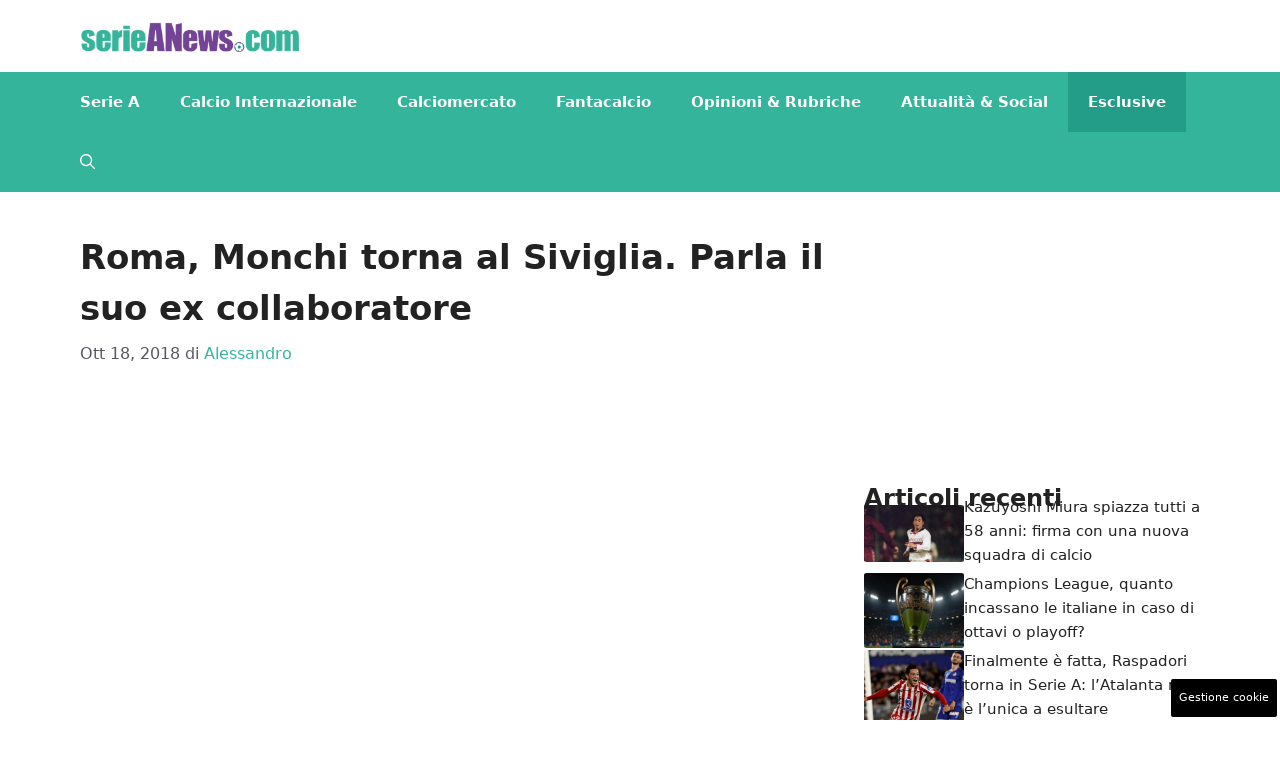

--- FILE ---
content_type: text/html; charset=UTF-8
request_url: https://www.serieanews.com/2018/10/18/roma-monchi-torna-al-siviglia-parla-il-suo-ex-collaboratore/
body_size: 18015
content:
<!DOCTYPE html>
<html lang="it-IT">
<head>
	<meta charset="UTF-8"><link rel="preload" href="https://www.serieanews.com/wp-content/cache/fvm/min/1755848919-cssdedbdf37b8733404f890c53a8690d5b06289b05d1ec471c5b5cace4c68011.css" as="style" media="all" />
<link rel="preload" href="https://www.serieanews.com/wp-content/cache/fvm/min/1755848919-cssf472cf744e529a001ccdcc43b9861607e9bfe4ead969347134d9289008504.css" as="style" media="all" />
<link rel="preload" href="https://www.serieanews.com/wp-content/cache/fvm/min/1755848919-cssa0965f875b46bda30c0e8effff33fa38b672b6babd36a6bca671efd22146c.css" as="style" media="all" />
<link rel="preload" href="https://www.serieanews.com/wp-content/cache/fvm/min/1755848919-cssce4960e5332543242b55f0ef57527cada9cd6e13ea61f846ee2bfe04fc926.css" as="style" media="all" />
<link rel="preload" href="https://www.serieanews.com/wp-content/cache/fvm/min/1755848919-js77f8e265b1f237c0e17180a2e4faf5512c910670dbcb8754c603ce57ed3187.js" as="script" />
<link rel="preload" href="https://www.serieanews.com/wp-content/cache/fvm/min/1755848919-jse2ed7d7202d019c0d259ae27fb335369a9a53977196eb6cfb29836df80c573.js" as="script" /><script data-cfasync="false">if(navigator.userAgent.match(/MSIE|Internet Explorer/i)||navigator.userAgent.match(/Trident\/7\..*?rv:11/i)){var href=document.location.href;if(!href.match(/[?&]iebrowser/)){if(href.indexOf("?")==-1){if(href.indexOf("#")==-1){document.location.href=href+"?iebrowser=1"}else{document.location.href=href.replace("#","?iebrowser=1#")}}else{if(href.indexOf("#")==-1){document.location.href=href+"&iebrowser=1"}else{document.location.href=href.replace("#","&iebrowser=1#")}}}}</script>
<script data-cfasync="false">class FVMLoader{constructor(e){this.triggerEvents=e,this.eventOptions={passive:!0},this.userEventListener=this.triggerListener.bind(this),this.delayedScripts={normal:[],async:[],defer:[]},this.allJQueries=[]}_addUserInteractionListener(e){this.triggerEvents.forEach(t=>window.addEventListener(t,e.userEventListener,e.eventOptions))}_removeUserInteractionListener(e){this.triggerEvents.forEach(t=>window.removeEventListener(t,e.userEventListener,e.eventOptions))}triggerListener(){this._removeUserInteractionListener(this),"loading"===document.readyState?document.addEventListener("DOMContentLoaded",this._loadEverythingNow.bind(this)):this._loadEverythingNow()}async _loadEverythingNow(){this._runAllDelayedCSS(),this._delayEventListeners(),this._delayJQueryReady(this),this._handleDocumentWrite(),this._registerAllDelayedScripts(),await this._loadScriptsFromList(this.delayedScripts.normal),await this._loadScriptsFromList(this.delayedScripts.defer),await this._loadScriptsFromList(this.delayedScripts.async),await this._triggerDOMContentLoaded(),await this._triggerWindowLoad(),window.dispatchEvent(new Event("wpr-allScriptsLoaded"))}_registerAllDelayedScripts(){document.querySelectorAll("script[type=fvmdelay]").forEach(e=>{e.hasAttribute("src")?e.hasAttribute("async")&&!1!==e.async?this.delayedScripts.async.push(e):e.hasAttribute("defer")&&!1!==e.defer||"module"===e.getAttribute("data-type")?this.delayedScripts.defer.push(e):this.delayedScripts.normal.push(e):this.delayedScripts.normal.push(e)})}_runAllDelayedCSS(){document.querySelectorAll("link[rel=fvmdelay]").forEach(e=>{e.setAttribute("rel","stylesheet")})}async _transformScript(e){return await this._requestAnimFrame(),new Promise(t=>{const n=document.createElement("script");let r;[...e.attributes].forEach(e=>{let t=e.nodeName;"type"!==t&&("data-type"===t&&(t="type",r=e.nodeValue),n.setAttribute(t,e.nodeValue))}),e.hasAttribute("src")?(n.addEventListener("load",t),n.addEventListener("error",t)):(n.text=e.text,t()),e.parentNode.replaceChild(n,e)})}async _loadScriptsFromList(e){const t=e.shift();return t?(await this._transformScript(t),this._loadScriptsFromList(e)):Promise.resolve()}_delayEventListeners(){let e={};function t(t,n){!function(t){function n(n){return e[t].eventsToRewrite.indexOf(n)>=0?"wpr-"+n:n}e[t]||(e[t]={originalFunctions:{add:t.addEventListener,remove:t.removeEventListener},eventsToRewrite:[]},t.addEventListener=function(){arguments[0]=n(arguments[0]),e[t].originalFunctions.add.apply(t,arguments)},t.removeEventListener=function(){arguments[0]=n(arguments[0]),e[t].originalFunctions.remove.apply(t,arguments)})}(t),e[t].eventsToRewrite.push(n)}function n(e,t){let n=e[t];Object.defineProperty(e,t,{get:()=>n||function(){},set(r){e["wpr"+t]=n=r}})}t(document,"DOMContentLoaded"),t(window,"DOMContentLoaded"),t(window,"load"),t(window,"pageshow"),t(document,"readystatechange"),n(document,"onreadystatechange"),n(window,"onload"),n(window,"onpageshow")}_delayJQueryReady(e){let t=window.jQuery;Object.defineProperty(window,"jQuery",{get:()=>t,set(n){if(n&&n.fn&&!e.allJQueries.includes(n)){n.fn.ready=n.fn.init.prototype.ready=function(t){e.domReadyFired?t.bind(document)(n):document.addEventListener("DOMContentLoaded2",()=>t.bind(document)(n))};const t=n.fn.on;n.fn.on=n.fn.init.prototype.on=function(){if(this[0]===window){function e(e){return e.split(" ").map(e=>"load"===e||0===e.indexOf("load.")?"wpr-jquery-load":e).join(" ")}"string"==typeof arguments[0]||arguments[0]instanceof String?arguments[0]=e(arguments[0]):"object"==typeof arguments[0]&&Object.keys(arguments[0]).forEach(t=>{delete Object.assign(arguments[0],{[e(t)]:arguments[0][t]})[t]})}return t.apply(this,arguments),this},e.allJQueries.push(n)}t=n}})}async _triggerDOMContentLoaded(){this.domReadyFired=!0,await this._requestAnimFrame(),document.dispatchEvent(new Event("DOMContentLoaded2")),await this._requestAnimFrame(),window.dispatchEvent(new Event("DOMContentLoaded2")),await this._requestAnimFrame(),document.dispatchEvent(new Event("wpr-readystatechange")),await this._requestAnimFrame(),document.wpronreadystatechange&&document.wpronreadystatechange()}async _triggerWindowLoad(){await this._requestAnimFrame(),window.dispatchEvent(new Event("wpr-load")),await this._requestAnimFrame(),window.wpronload&&window.wpronload(),await this._requestAnimFrame(),this.allJQueries.forEach(e=>e(window).trigger("wpr-jquery-load")),window.dispatchEvent(new Event("wpr-pageshow")),await this._requestAnimFrame(),window.wpronpageshow&&window.wpronpageshow()}_handleDocumentWrite(){const e=new Map;document.write=document.writeln=function(t){const n=document.currentScript,r=document.createRange(),i=n.parentElement;let a=e.get(n);void 0===a&&(a=n.nextSibling,e.set(n,a));const s=document.createDocumentFragment();r.setStart(s,0),s.appendChild(r.createContextualFragment(t)),i.insertBefore(s,a)}}async _requestAnimFrame(){return new Promise(e=>requestAnimationFrame(e))}static run(){const e=new FVMLoader(["keydown","mousemove","touchmove","touchstart","touchend","wheel"]);e._addUserInteractionListener(e)}}FVMLoader.run();</script><meta name='robots' content='index, follow, max-image-preview:large, max-snippet:-1, max-video-preview:-1' /><meta name="viewport" content="width=device-width, initial-scale=1"><title>Roma, Monchi torna al Siviglia. Parla il suo ex collaboratore</title><meta name="description" content="Il dirigente spagnolo potrebbe presto lasciare la Roma per una nuova avventura al Siviglia. A rivelarlo un suo ex collega" /><link rel="canonical" href="https://www.serieanews.com/2018/10/18/roma-monchi-torna-al-siviglia-parla-il-suo-ex-collaboratore/" /><meta property="og:locale" content="it_IT" /><meta property="og:type" content="article" /><meta property="og:title" content="Roma, Monchi ha deciso il suo futuro" /><meta property="og:description" content="Il dirigente spagnolo potrebbe presto lasciare la Roma per una nuova avventura al Siviglia. A rivelarlo un suo ex collega" /><meta property="og:url" content="https://www.serieanews.com/2018/10/18/roma-monchi-torna-al-siviglia-parla-il-suo-ex-collaboratore/" /><meta property="og:site_name" content="SerieANews" /><meta property="article:published_time" content="2018-10-18T15:05:31+00:00" /><meta name="author" content="Alessandro" /><meta name="twitter:card" content="summary_large_image" /><meta name="twitter:label1" content="Scritto da" /><meta name="twitter:data1" content="Alessandro" /><meta name="twitter:label2" content="Tempo di lettura stimato" /><meta name="twitter:data2" content="1 minuto" /><script type="application/ld+json" class="yoast-schema-graph">{"@context":"https://schema.org","@graph":[{"@type":"Article","@id":"https://www.serieanews.com/2018/10/18/roma-monchi-torna-al-siviglia-parla-il-suo-ex-collaboratore/#article","isPartOf":{"@id":"https://www.serieanews.com/2018/10/18/roma-monchi-torna-al-siviglia-parla-il-suo-ex-collaboratore/"},"author":{"name":"Alessandro","@id":"https://www.serieanews.com/#/schema/person/3383d4b43b68548f99f9c6355f4184ad"},"headline":"Roma, Monchi torna al Siviglia. Parla il suo ex collaboratore","datePublished":"2018-10-18T15:05:31+00:00","dateModified":"2018-10-18T15:05:31+00:00","mainEntityOfPage":{"@id":"https://www.serieanews.com/2018/10/18/roma-monchi-torna-al-siviglia-parla-il-suo-ex-collaboratore/"},"wordCount":276,"commentCount":0,"publisher":{"@id":"https://www.serieanews.com/#organization"},"image":{"@id":"https://www.serieanews.com/2018/10/18/roma-monchi-torna-al-siviglia-parla-il-suo-ex-collaboratore/#primaryimage"},"thumbnailUrl":"","articleSection":["Esclusive","Roma"],"inLanguage":"it-IT","potentialAction":[{"@type":"CommentAction","name":"Comment","target":["https://www.serieanews.com/2018/10/18/roma-monchi-torna-al-siviglia-parla-il-suo-ex-collaboratore/#respond"]}]},{"@type":"WebPage","@id":"https://www.serieanews.com/2018/10/18/roma-monchi-torna-al-siviglia-parla-il-suo-ex-collaboratore/","url":"https://www.serieanews.com/2018/10/18/roma-monchi-torna-al-siviglia-parla-il-suo-ex-collaboratore/","name":"Roma, Monchi torna al Siviglia. Parla il suo ex collaboratore","isPartOf":{"@id":"https://www.serieanews.com/#website"},"primaryImageOfPage":{"@id":"https://www.serieanews.com/2018/10/18/roma-monchi-torna-al-siviglia-parla-il-suo-ex-collaboratore/#primaryimage"},"image":{"@id":"https://www.serieanews.com/2018/10/18/roma-monchi-torna-al-siviglia-parla-il-suo-ex-collaboratore/#primaryimage"},"thumbnailUrl":"","datePublished":"2018-10-18T15:05:31+00:00","dateModified":"2018-10-18T15:05:31+00:00","description":"Il dirigente spagnolo potrebbe presto lasciare la Roma per una nuova avventura al Siviglia. A rivelarlo un suo ex collega","breadcrumb":{"@id":"https://www.serieanews.com/2018/10/18/roma-monchi-torna-al-siviglia-parla-il-suo-ex-collaboratore/#breadcrumb"},"inLanguage":"it-IT","potentialAction":[{"@type":"ReadAction","target":["https://www.serieanews.com/2018/10/18/roma-monchi-torna-al-siviglia-parla-il-suo-ex-collaboratore/"]}]},{"@type":"ImageObject","inLanguage":"it-IT","@id":"https://www.serieanews.com/2018/10/18/roma-monchi-torna-al-siviglia-parla-il-suo-ex-collaboratore/#primaryimage","url":"","contentUrl":"","width":997,"height":565,"caption":"Calciomercato Roma Monchi"},{"@type":"BreadcrumbList","@id":"https://www.serieanews.com/2018/10/18/roma-monchi-torna-al-siviglia-parla-il-suo-ex-collaboratore/#breadcrumb","itemListElement":[{"@type":"ListItem","position":1,"name":"Home","item":"https://www.serieanews.com/"},{"@type":"ListItem","position":2,"name":"Esclusive","item":"https://www.serieanews.com/esclusive/"},{"@type":"ListItem","position":3,"name":"Roma, Monchi torna al Siviglia. Parla il suo ex collaboratore"}]},{"@type":"WebSite","@id":"https://www.serieanews.com/#website","url":"https://www.serieanews.com/","name":"SerieANews","description":"Tutte le News sul Campionato Italiano di Calcio di Serie A con le ultime di calciomercato, probabili formazioni, risultati, classifiche e tanto altro...","publisher":{"@id":"https://www.serieanews.com/#organization"},"potentialAction":[{"@type":"SearchAction","target":{"@type":"EntryPoint","urlTemplate":"https://www.serieanews.com/?s={search_term_string}"},"query-input":{"@type":"PropertyValueSpecification","valueRequired":true,"valueName":"search_term_string"}}],"inLanguage":"it-IT"},{"@type":"Organization","@id":"https://www.serieanews.com/#organization","name":"SerieANews","url":"https://www.serieanews.com/","logo":{"@type":"ImageObject","inLanguage":"it-IT","@id":"https://www.serieanews.com/#/schema/logo/image/","url":"https://www.serieanews.com/wp-content/uploads/2020/11/Serieanews_1-min.png","contentUrl":"https://www.serieanews.com/wp-content/uploads/2020/11/Serieanews_1-min.png","width":720,"height":98,"caption":"SerieANews"},"image":{"@id":"https://www.serieanews.com/#/schema/logo/image/"}},{"@type":"Person","@id":"https://www.serieanews.com/#/schema/person/3383d4b43b68548f99f9c6355f4184ad","name":"Alessandro","image":{"@type":"ImageObject","inLanguage":"it-IT","@id":"https://www.serieanews.com/#/schema/person/image/","url":"https://secure.gravatar.com/avatar/7ebbb5c22628f2e0d94de946013cf9c69da99abed40aeb9e3cd47171c468cf22?s=96&d=mm&r=g","contentUrl":"https://secure.gravatar.com/avatar/7ebbb5c22628f2e0d94de946013cf9c69da99abed40aeb9e3cd47171c468cf22?s=96&d=mm&r=g","caption":"Alessandro"},"url":"https://www.serieanews.com/author/alexcre/"}]}</script><link rel="alternate" type="application/rss+xml" title="SerieANews &raquo; Feed" href="https://www.serieanews.com/feed/" /><link rel="alternate" type="application/rss+xml" title="SerieANews &raquo; Feed dei commenti" href="https://www.serieanews.com/comments/feed/" />
	
	<style media="all">img:is([sizes="auto" i],[sizes^="auto," i]){contain-intrinsic-size:3000px 1500px}</style>
	
	
	
	
	
	
	
	
	
	
	
	
	
	
	
	
	
	
	
	


<link rel="amphtml" href="https://www.serieanews.com/2018/10/18/roma-monchi-torna-al-siviglia-parla-il-suo-ex-collaboratore/amp/" />

<link rel='stylesheet' id='wp-block-library-css' href='https://www.serieanews.com/wp-content/cache/fvm/min/1755848919-cssdedbdf37b8733404f890c53a8690d5b06289b05d1ec471c5b5cace4c68011.css' media='all' />
<style id='classic-theme-styles-inline-css' media="all">/*! This file is auto-generated */
.wp-block-button__link{color:#fff;background-color:#32373c;border-radius:9999px;box-shadow:none;text-decoration:none;padding:calc(.667em + 2px) calc(1.333em + 2px);font-size:1.125em}.wp-block-file__button{background:#32373c;color:#fff;text-decoration:none}</style>
<style id='global-styles-inline-css' media="all">:root{--wp--preset--aspect-ratio--square:1;--wp--preset--aspect-ratio--4-3:4/3;--wp--preset--aspect-ratio--3-4:3/4;--wp--preset--aspect-ratio--3-2:3/2;--wp--preset--aspect-ratio--2-3:2/3;--wp--preset--aspect-ratio--16-9:16/9;--wp--preset--aspect-ratio--9-16:9/16;--wp--preset--color--black:#000000;--wp--preset--color--cyan-bluish-gray:#abb8c3;--wp--preset--color--white:#ffffff;--wp--preset--color--pale-pink:#f78da7;--wp--preset--color--vivid-red:#cf2e2e;--wp--preset--color--luminous-vivid-orange:#ff6900;--wp--preset--color--luminous-vivid-amber:#fcb900;--wp--preset--color--light-green-cyan:#7bdcb5;--wp--preset--color--vivid-green-cyan:#00d084;--wp--preset--color--pale-cyan-blue:#8ed1fc;--wp--preset--color--vivid-cyan-blue:#0693e3;--wp--preset--color--vivid-purple:#9b51e0;--wp--preset--color--contrast:var(--contrast);--wp--preset--color--contrast-2:var(--contrast-2);--wp--preset--color--contrast-3:var(--contrast-3);--wp--preset--color--base:var(--base);--wp--preset--color--base-2:var(--base-2);--wp--preset--color--base-3:var(--base-3);--wp--preset--color--accent:var(--accent);--wp--preset--gradient--vivid-cyan-blue-to-vivid-purple:linear-gradient(135deg,rgba(6,147,227,1) 0%,rgb(155,81,224) 100%);--wp--preset--gradient--light-green-cyan-to-vivid-green-cyan:linear-gradient(135deg,rgb(122,220,180) 0%,rgb(0,208,130) 100%);--wp--preset--gradient--luminous-vivid-amber-to-luminous-vivid-orange:linear-gradient(135deg,rgba(252,185,0,1) 0%,rgba(255,105,0,1) 100%);--wp--preset--gradient--luminous-vivid-orange-to-vivid-red:linear-gradient(135deg,rgba(255,105,0,1) 0%,rgb(207,46,46) 100%);--wp--preset--gradient--very-light-gray-to-cyan-bluish-gray:linear-gradient(135deg,rgb(238,238,238) 0%,rgb(169,184,195) 100%);--wp--preset--gradient--cool-to-warm-spectrum:linear-gradient(135deg,rgb(74,234,220) 0%,rgb(151,120,209) 20%,rgb(207,42,186) 40%,rgb(238,44,130) 60%,rgb(251,105,98) 80%,rgb(254,248,76) 100%);--wp--preset--gradient--blush-light-purple:linear-gradient(135deg,rgb(255,206,236) 0%,rgb(152,150,240) 100%);--wp--preset--gradient--blush-bordeaux:linear-gradient(135deg,rgb(254,205,165) 0%,rgb(254,45,45) 50%,rgb(107,0,62) 100%);--wp--preset--gradient--luminous-dusk:linear-gradient(135deg,rgb(255,203,112) 0%,rgb(199,81,192) 50%,rgb(65,88,208) 100%);--wp--preset--gradient--pale-ocean:linear-gradient(135deg,rgb(255,245,203) 0%,rgb(182,227,212) 50%,rgb(51,167,181) 100%);--wp--preset--gradient--electric-grass:linear-gradient(135deg,rgb(202,248,128) 0%,rgb(113,206,126) 100%);--wp--preset--gradient--midnight:linear-gradient(135deg,rgb(2,3,129) 0%,rgb(40,116,252) 100%);--wp--preset--font-size--small:13px;--wp--preset--font-size--medium:20px;--wp--preset--font-size--large:36px;--wp--preset--font-size--x-large:42px;--wp--preset--spacing--20:0.44rem;--wp--preset--spacing--30:0.67rem;--wp--preset--spacing--40:1rem;--wp--preset--spacing--50:1.5rem;--wp--preset--spacing--60:2.25rem;--wp--preset--spacing--70:3.38rem;--wp--preset--spacing--80:5.06rem;--wp--preset--shadow--natural:6px 6px 9px rgba(0, 0, 0, 0.2);--wp--preset--shadow--deep:12px 12px 50px rgba(0, 0, 0, 0.4);--wp--preset--shadow--sharp:6px 6px 0px rgba(0, 0, 0, 0.2);--wp--preset--shadow--outlined:6px 6px 0px -3px rgba(255, 255, 255, 1), 6px 6px rgba(0, 0, 0, 1);--wp--preset--shadow--crisp:6px 6px 0px rgba(0, 0, 0, 1)}:where(.is-layout-flex){gap:.5em}:where(.is-layout-grid){gap:.5em}body .is-layout-flex{display:flex}.is-layout-flex{flex-wrap:wrap;align-items:center}.is-layout-flex>:is(*,div){margin:0}body .is-layout-grid{display:grid}.is-layout-grid>:is(*,div){margin:0}:where(.wp-block-columns.is-layout-flex){gap:2em}:where(.wp-block-columns.is-layout-grid){gap:2em}:where(.wp-block-post-template.is-layout-flex){gap:1.25em}:where(.wp-block-post-template.is-layout-grid){gap:1.25em}.has-black-color{color:var(--wp--preset--color--black)!important}.has-cyan-bluish-gray-color{color:var(--wp--preset--color--cyan-bluish-gray)!important}.has-white-color{color:var(--wp--preset--color--white)!important}.has-pale-pink-color{color:var(--wp--preset--color--pale-pink)!important}.has-vivid-red-color{color:var(--wp--preset--color--vivid-red)!important}.has-luminous-vivid-orange-color{color:var(--wp--preset--color--luminous-vivid-orange)!important}.has-luminous-vivid-amber-color{color:var(--wp--preset--color--luminous-vivid-amber)!important}.has-light-green-cyan-color{color:var(--wp--preset--color--light-green-cyan)!important}.has-vivid-green-cyan-color{color:var(--wp--preset--color--vivid-green-cyan)!important}.has-pale-cyan-blue-color{color:var(--wp--preset--color--pale-cyan-blue)!important}.has-vivid-cyan-blue-color{color:var(--wp--preset--color--vivid-cyan-blue)!important}.has-vivid-purple-color{color:var(--wp--preset--color--vivid-purple)!important}.has-black-background-color{background-color:var(--wp--preset--color--black)!important}.has-cyan-bluish-gray-background-color{background-color:var(--wp--preset--color--cyan-bluish-gray)!important}.has-white-background-color{background-color:var(--wp--preset--color--white)!important}.has-pale-pink-background-color{background-color:var(--wp--preset--color--pale-pink)!important}.has-vivid-red-background-color{background-color:var(--wp--preset--color--vivid-red)!important}.has-luminous-vivid-orange-background-color{background-color:var(--wp--preset--color--luminous-vivid-orange)!important}.has-luminous-vivid-amber-background-color{background-color:var(--wp--preset--color--luminous-vivid-amber)!important}.has-light-green-cyan-background-color{background-color:var(--wp--preset--color--light-green-cyan)!important}.has-vivid-green-cyan-background-color{background-color:var(--wp--preset--color--vivid-green-cyan)!important}.has-pale-cyan-blue-background-color{background-color:var(--wp--preset--color--pale-cyan-blue)!important}.has-vivid-cyan-blue-background-color{background-color:var(--wp--preset--color--vivid-cyan-blue)!important}.has-vivid-purple-background-color{background-color:var(--wp--preset--color--vivid-purple)!important}.has-black-border-color{border-color:var(--wp--preset--color--black)!important}.has-cyan-bluish-gray-border-color{border-color:var(--wp--preset--color--cyan-bluish-gray)!important}.has-white-border-color{border-color:var(--wp--preset--color--white)!important}.has-pale-pink-border-color{border-color:var(--wp--preset--color--pale-pink)!important}.has-vivid-red-border-color{border-color:var(--wp--preset--color--vivid-red)!important}.has-luminous-vivid-orange-border-color{border-color:var(--wp--preset--color--luminous-vivid-orange)!important}.has-luminous-vivid-amber-border-color{border-color:var(--wp--preset--color--luminous-vivid-amber)!important}.has-light-green-cyan-border-color{border-color:var(--wp--preset--color--light-green-cyan)!important}.has-vivid-green-cyan-border-color{border-color:var(--wp--preset--color--vivid-green-cyan)!important}.has-pale-cyan-blue-border-color{border-color:var(--wp--preset--color--pale-cyan-blue)!important}.has-vivid-cyan-blue-border-color{border-color:var(--wp--preset--color--vivid-cyan-blue)!important}.has-vivid-purple-border-color{border-color:var(--wp--preset--color--vivid-purple)!important}.has-vivid-cyan-blue-to-vivid-purple-gradient-background{background:var(--wp--preset--gradient--vivid-cyan-blue-to-vivid-purple)!important}.has-light-green-cyan-to-vivid-green-cyan-gradient-background{background:var(--wp--preset--gradient--light-green-cyan-to-vivid-green-cyan)!important}.has-luminous-vivid-amber-to-luminous-vivid-orange-gradient-background{background:var(--wp--preset--gradient--luminous-vivid-amber-to-luminous-vivid-orange)!important}.has-luminous-vivid-orange-to-vivid-red-gradient-background{background:var(--wp--preset--gradient--luminous-vivid-orange-to-vivid-red)!important}.has-very-light-gray-to-cyan-bluish-gray-gradient-background{background:var(--wp--preset--gradient--very-light-gray-to-cyan-bluish-gray)!important}.has-cool-to-warm-spectrum-gradient-background{background:var(--wp--preset--gradient--cool-to-warm-spectrum)!important}.has-blush-light-purple-gradient-background{background:var(--wp--preset--gradient--blush-light-purple)!important}.has-blush-bordeaux-gradient-background{background:var(--wp--preset--gradient--blush-bordeaux)!important}.has-luminous-dusk-gradient-background{background:var(--wp--preset--gradient--luminous-dusk)!important}.has-pale-ocean-gradient-background{background:var(--wp--preset--gradient--pale-ocean)!important}.has-electric-grass-gradient-background{background:var(--wp--preset--gradient--electric-grass)!important}.has-midnight-gradient-background{background:var(--wp--preset--gradient--midnight)!important}.has-small-font-size{font-size:var(--wp--preset--font-size--small)!important}.has-medium-font-size{font-size:var(--wp--preset--font-size--medium)!important}.has-large-font-size{font-size:var(--wp--preset--font-size--large)!important}.has-x-large-font-size{font-size:var(--wp--preset--font-size--x-large)!important}:where(.wp-block-post-template.is-layout-flex){gap:1.25em}:where(.wp-block-post-template.is-layout-grid){gap:1.25em}:where(.wp-block-columns.is-layout-flex){gap:2em}:where(.wp-block-columns.is-layout-grid){gap:2em}:root :where(.wp-block-pullquote){font-size:1.5em;line-height:1.6}</style>
<link rel='stylesheet' id='adser-css' href='https://www.serieanews.com/wp-content/cache/fvm/min/1755848919-cssf472cf744e529a001ccdcc43b9861607e9bfe4ead969347134d9289008504.css' media='all' />
<link rel='stylesheet' id='dadaPushly-css' href='https://www.serieanews.com/wp-content/cache/fvm/min/1755848919-cssa0965f875b46bda30c0e8effff33fa38b672b6babd36a6bca671efd22146c.css' media='all' />
<link rel='stylesheet' id='generate-style-css' href='https://www.serieanews.com/wp-content/cache/fvm/min/1755848919-cssce4960e5332543242b55f0ef57527cada9cd6e13ea61f846ee2bfe04fc926.css' media='all' />
<style id='generate-style-inline-css' media="all">body{background-color:var(--base-3);color:var(--contrast)}a{color:var(--accent)}a:hover,a:focus{text-decoration:underline}.entry-title a,.site-branding a,a.button,.wp-block-button__link,.main-navigation a{text-decoration:none}a:hover,a:focus,a:active{color:var(--contrast)}.wp-block-group__inner-container{max-width:1200px;margin-left:auto;margin-right:auto}.site-header .header-image{width:220px}:root{--contrast:#222222;--contrast-2:#575760;--contrast-3:#b2b2be;--base:#f0f0f0;--base-2:#f7f8f9;--base-3:#ffffff;--accent:#35b49c}:root .has-contrast-color{color:var(--contrast)}:root .has-contrast-background-color{background-color:var(--contrast)}:root .has-contrast-2-color{color:var(--contrast-2)}:root .has-contrast-2-background-color{background-color:var(--contrast-2)}:root .has-contrast-3-color{color:var(--contrast-3)}:root .has-contrast-3-background-color{background-color:var(--contrast-3)}:root .has-base-color{color:var(--base)}:root .has-base-background-color{background-color:var(--base)}:root .has-base-2-color{color:var(--base-2)}:root .has-base-2-background-color{background-color:var(--base-2)}:root .has-base-3-color{color:var(--base-3)}:root .has-base-3-background-color{background-color:var(--base-3)}:root .has-accent-color{color:var(--accent)}:root .has-accent-background-color{background-color:var(--accent)}.gp-modal:not(.gp-modal--open):not(.gp-modal--transition){display:none}.gp-modal--transition:not(.gp-modal--open){pointer-events:none}.gp-modal-overlay:not(.gp-modal-overlay--open):not(.gp-modal--transition){display:none}.gp-modal__overlay{display:none;position:fixed;top:0;left:0;right:0;bottom:0;background:rgba(0,0,0,.2);display:flex;justify-content:center;align-items:center;z-index:10000;backdrop-filter:blur(3px);transition:opacity 500ms ease;opacity:0}.gp-modal--open:not(.gp-modal--transition) .gp-modal__overlay{opacity:1}.gp-modal__container{max-width:100%;max-height:100vh;transform:scale(.9);transition:transform 500ms ease;padding:0 10px}.gp-modal--open:not(.gp-modal--transition) .gp-modal__container{transform:scale(1)}.search-modal-fields{display:flex}.gp-search-modal .gp-modal__overlay{align-items:flex-start;padding-top:25vh;background:var(--gp-search-modal-overlay-bg-color)}.search-modal-form{width:500px;max-width:100%;background-color:var(--gp-search-modal-bg-color);color:var(--gp-search-modal-text-color)}.search-modal-form .search-field,.search-modal-form .search-field:focus{width:100%;height:60px;background-color:transparent;border:0;appearance:none;color:currentColor}.search-modal-fields button,.search-modal-fields button:active,.search-modal-fields button:focus,.search-modal-fields button:hover{background-color:transparent;border:0;color:currentColor;width:60px}.main-navigation a,.main-navigation .menu-toggle,.main-navigation .menu-bar-items{font-weight:700;text-transform:capitalize;font-size:15px}body,button,input,select,textarea{font-size:19px}body{line-height:1.9rem}h1{font-weight:700;font-size:34px;line-height:1.5em}h2{font-weight:700;font-size:30px;line-height:1.4em}h3{font-weight:700;font-size:28px;line-height:1.4em}.top-bar{background-color:#636363;color:#fff}.top-bar a{color:#fff}.top-bar a:hover{color:#303030}.site-header{background-color:var(--base-3)}.main-title a,.main-title a:hover{color:var(--contrast)}.site-description{color:var(--contrast-2)}.main-navigation,.main-navigation ul ul{background-color:var(--accent)}.main-navigation .main-nav ul li a,.main-navigation .menu-toggle,.main-navigation .menu-bar-items{color:var(--base-3)}.main-navigation .main-nav ul li:not([class*="current-menu-"]):hover>a,.main-navigation .main-nav ul li:not([class*="current-menu-"]):focus>a,.main-navigation .main-nav ul li.sfHover:not([class*="current-menu-"])>a,.main-navigation .menu-bar-item:hover>a,.main-navigation .menu-bar-item.sfHover>a{color:var(--base-3);background-color:#239d87}button.menu-toggle:hover,button.menu-toggle:focus{color:var(--base-3)}.main-navigation .main-nav ul li[class*="current-menu-"]>a{color:var(--base-3);background-color:#239d87}.navigation-search input[type="search"],.navigation-search input[type="search"]:active,.navigation-search input[type="search"]:focus,.main-navigation .main-nav ul li.search-item.active>a,.main-navigation .menu-bar-items .search-item.active>a{color:var(--base-3);background-color:#239d87}.main-navigation ul ul{background-color:var(--accent)}.main-navigation .main-nav ul ul li a{color:var(--base-3)}.separate-containers .inside-article,.separate-containers .comments-area,.separate-containers .page-header,.one-container .container,.separate-containers .paging-navigation,.inside-page-header{background-color:var(--base-3)}.entry-title a{color:var(--contrast)}.entry-title a:hover{color:var(--contrast-2)}.entry-meta{color:var(--contrast-2)}.sidebar .widget{background-color:var(--base-3)}.footer-widgets{background-color:var(--base-3)}.site-info{color:var(--base-3);background-color:var(--contrast)}.site-info a{color:var(--base-3)}.site-info a:hover{color:var(--base-3)}.footer-bar .widget_nav_menu .current-menu-item a{color:var(--base-3)}input[type="text"],input[type="email"],input[type="url"],input[type="password"],input[type="search"],input[type="tel"],input[type="number"],textarea,select{color:var(--contrast);background-color:var(--base-2);border-color:var(--base)}input[type="text"]:focus,input[type="email"]:focus,input[type="url"]:focus,input[type="password"]:focus,input[type="search"]:focus,input[type="tel"]:focus,input[type="number"]:focus,textarea:focus,select:focus{color:var(--contrast);background-color:var(--base-2);border-color:var(--contrast-3)}button,html input[type="button"],input[type="reset"],input[type="submit"],a.button,a.wp-block-button__link:not(.has-background){color:#fff;background-color:#55555e}button:hover,html input[type="button"]:hover,input[type="reset"]:hover,input[type="submit"]:hover,a.button:hover,button:focus,html input[type="button"]:focus,input[type="reset"]:focus,input[type="submit"]:focus,a.button:focus,a.wp-block-button__link:not(.has-background):active,a.wp-block-button__link:not(.has-background):focus,a.wp-block-button__link:not(.has-background):hover{color:#fff;background-color:#3f4047}a.generate-back-to-top{background-color:rgba(0,0,0,.4);color:#fff}a.generate-back-to-top:hover,a.generate-back-to-top:focus{background-color:rgba(0,0,0,.6);color:#fff}:root{--gp-search-modal-bg-color:var(--base-3);--gp-search-modal-text-color:var(--contrast);--gp-search-modal-overlay-bg-color:rgba(0,0,0,0.2)}@media (max-width:768px){.main-navigation .menu-bar-item:hover>a,.main-navigation .menu-bar-item.sfHover>a{background:none;color:var(--base-3)}}.nav-below-header .main-navigation .inside-navigation.grid-container,.nav-above-header .main-navigation .inside-navigation.grid-container{padding:0 20px 0 20px}.site-main .wp-block-group__inner-container{padding:40px}.separate-containers .paging-navigation{padding-top:20px;padding-bottom:20px}.entry-content .alignwide,body:not(.no-sidebar) .entry-content .alignfull{margin-left:-40px;width:calc(100% + 80px);max-width:calc(100% + 80px)}.rtl .menu-item-has-children .dropdown-menu-toggle{padding-left:20px}.rtl .main-navigation .main-nav ul li.menu-item-has-children>a{padding-right:20px}@media (max-width:768px){.separate-containers .inside-article,.separate-containers .comments-area,.separate-containers .page-header,.separate-containers .paging-navigation,.one-container .site-content,.inside-page-header{padding:30px}.site-main .wp-block-group__inner-container{padding:30px}.inside-top-bar{padding-right:30px;padding-left:30px}.inside-header{padding-right:30px;padding-left:30px}.widget-area .widget{padding-top:30px;padding-right:30px;padding-bottom:30px;padding-left:30px}.footer-widgets-container{padding-top:30px;padding-right:30px;padding-bottom:30px;padding-left:30px}.inside-site-info{padding-right:30px;padding-left:30px}.entry-content .alignwide,body:not(.no-sidebar) .entry-content .alignfull{margin-left:-30px;width:calc(100% + 60px);max-width:calc(100% + 60px)}.one-container .site-main .paging-navigation{margin-bottom:20px}}.is-right-sidebar{width:30%}.is-left-sidebar{width:30%}.site-content .content-area{width:70%}@media (max-width:768px){.main-navigation .menu-toggle,.sidebar-nav-mobile:not(#sticky-placeholder){display:block}.main-navigation ul,.gen-sidebar-nav,.main-navigation:not(.slideout-navigation):not(.toggled) .main-nav>ul,.has-inline-mobile-toggle #site-navigation .inside-navigation>*:not(.navigation-search):not(.main-nav){display:none}.nav-align-right .inside-navigation,.nav-align-center .inside-navigation{justify-content:space-between}}.dynamic-author-image-rounded{border-radius:100%}.dynamic-featured-image,.dynamic-author-image{vertical-align:middle}.one-container.blog .dynamic-content-template:not(:last-child),.one-container.archive .dynamic-content-template:not(:last-child){padding-bottom:0}.dynamic-entry-excerpt>p:last-child{margin-bottom:0}</style>
<style id='generateblocks-inline-css' media="all">.gb-container.gb-tabs__item:not(.gb-tabs__item-open){display:none}.gb-container-d0a86651{display:flex;flex-wrap:wrap;align-items:center;column-gap:20px;row-gap:20px;color:var(--contrast)}.gb-container-d0a86651 a{color:var(--contrast)}.gb-container-d0a86651 a:hover{color:var(--contrast)}.gb-container-bcbc46ac{flex-basis:100%;text-align:center;border-top:3px solid var(--accent-2)}.gb-container-e9bed0be{flex-basis:100%}.gb-container-03919c55{height:100%;display:flex;align-items:center;column-gap:20px}.gb-grid-wrapper>.gb-grid-column-03919c55{width:100%}.gb-container-3ff058ae{flex-shrink:0;flex-basis:100px}.gb-container-c551a107{flex-shrink:1;text-align:right}h3.gb-headline-9e06b5e3{flex-basis:100%;font-size:24px;margin-bottom:-20px}div.gb-headline-040f2ffe{font-size:15px;line-height:1.5rem;font-weight:500;text-align:left;margin-bottom:5px}.gb-grid-wrapper-b3929361{display:flex;flex-wrap:wrap;row-gap:20px}.gb-grid-wrapper-b3929361>.gb-grid-column{box-sizing:border-box}.gb-image-95849c3e{border-radius:3%;width:100%;object-fit:cover;vertical-align:middle}@media (max-width:1024px){.gb-grid-wrapper-b3929361{margin-left:-20px}.gb-grid-wrapper-b3929361>.gb-grid-column{padding-left:20px}}@media (max-width:767px){.gb-container-d0a86651{text-align:center;padding-top:40px}.gb-container-bcbc46ac{width:100%}.gb-grid-wrapper>.gb-grid-column-bcbc46ac{width:100%}.gb-container-3ff058ae{width:50%;text-align:center}.gb-grid-wrapper>.gb-grid-column-3ff058ae{width:50%}.gb-container-c551a107{width:50%;text-align:left}.gb-grid-wrapper>.gb-grid-column-c551a107{width:50%}h3.gb-headline-9e06b5e3{text-align:left}div.gb-headline-040f2ffe{text-align:left}}:root{--gb-container-width:1200px}.gb-container .wp-block-image img{vertical-align:middle}.gb-grid-wrapper .wp-block-image{margin-bottom:0}.gb-highlight{background:none}.gb-shape{line-height:0}.gb-container-link{position:absolute;top:0;right:0;bottom:0;left:0;z-index:99}</style>
<script src="https://www.serieanews.com/wp-content/cache/fvm/min/1755848919-js77f8e265b1f237c0e17180a2e4faf5512c910670dbcb8754c603ce57ed3187.js" id="jquery-core-js"></script>
<script src="https://www.serieanews.com/wp-content/cache/fvm/min/1755848919-jse2ed7d7202d019c0d259ae27fb335369a9a53977196eb6cfb29836df80c573.js" id="jquery-migrate-js"></script>





<script>var adser = {"pagetype":"article","category":["Esclusive","Roma"],"category_iab":["",""],"hot":false,"cmp":"clickio","cmp_params":"\/\/clickiocmp.com\/t\/consent_232976.js","_adkaora":"https:\/\/cdn.adkaora.space\/nextmediaweb\/generic\/prod\/adk-init.js","_admanager":1,"_mgid":"https:\/\/jsc.epeex.io\/s\/e\/serieanews.com.1195964.js","_teads":"142573","_fluid_player":"https:\/\/prebidcdn.e-volution.ai\/serieanews\/pbconfig.min.js"}</script>



<script defer src="https://www.googletagmanager.com/gtag/js?id=G-423MVZL5SG"></script>
<script>
    window.dataLayer = window.dataLayer || [];
    function gtag(){dataLayer.push(arguments);}
    gtag('js', new Date());
    gtag('config', 'G-423MVZL5SG');
</script>
<style media="all">#tca-sticky{display:none}@media only screen and (max-width:600px){BODY{margin-top:100px!important}#tca-sticky{display:flex}}</style>

<link rel="icon" href="https://www.serieanews.com/wp-content/uploads/2020/11/cropped-serieanews_quadrato-192x192.png" sizes="192x192" />


</head>

<body class="wp-singular post-template-default single single-post postid-142193 single-format-standard wp-custom-logo wp-embed-responsive wp-theme-generatepress post-image-above-header post-image-aligned-center right-sidebar nav-below-header one-container header-aligned-left dropdown-hover" itemtype="https://schema.org/Blog" itemscope>
	<a class="screen-reader-text skip-link" href="#content" title="Vai al contenuto">Vai al contenuto</a>		<header class="site-header" id="masthead" aria-label="Sito"  itemtype="https://schema.org/WPHeader" itemscope>
			<div class="inside-header grid-container">
				<div class="site-logo">
					<a href="https://www.serieanews.com/" rel="home">
						<img  class="header-image is-logo-image" alt="SerieANews" src="https://www.serieanews.com/wp-content/uploads/2020/11/Serieanews_1-min.png" width="720" height="98" />
					</a>
				</div>			</div>
		</header>
				<nav class="main-navigation has-menu-bar-items sub-menu-right" id="site-navigation" aria-label="Principale"  itemtype="https://schema.org/SiteNavigationElement" itemscope>
			<div class="inside-navigation grid-container">
								<button class="menu-toggle" aria-controls="primary-menu" aria-expanded="false">
					<span class="gp-icon icon-menu-bars"><svg viewBox="0 0 512 512" aria-hidden="true" xmlns="http://www.w3.org/2000/svg" width="1em" height="1em"><path d="M0 96c0-13.255 10.745-24 24-24h464c13.255 0 24 10.745 24 24s-10.745 24-24 24H24c-13.255 0-24-10.745-24-24zm0 160c0-13.255 10.745-24 24-24h464c13.255 0 24 10.745 24 24s-10.745 24-24 24H24c-13.255 0-24-10.745-24-24zm0 160c0-13.255 10.745-24 24-24h464c13.255 0 24 10.745 24 24s-10.745 24-24 24H24c-13.255 0-24-10.745-24-24z" /></svg><svg viewBox="0 0 512 512" aria-hidden="true" xmlns="http://www.w3.org/2000/svg" width="1em" height="1em"><path d="M71.029 71.029c9.373-9.372 24.569-9.372 33.942 0L256 222.059l151.029-151.03c9.373-9.372 24.569-9.372 33.942 0 9.372 9.373 9.372 24.569 0 33.942L289.941 256l151.03 151.029c9.372 9.373 9.372 24.569 0 33.942-9.373 9.372-24.569 9.372-33.942 0L256 289.941l-151.029 151.03c-9.373 9.372-24.569 9.372-33.942 0-9.372-9.373-9.372-24.569 0-33.942L222.059 256 71.029 104.971c-9.372-9.373-9.372-24.569 0-33.942z" /></svg></span><span class="mobile-menu">Menu</span>				</button>
				<div id="primary-menu" class="main-nav"><ul id="menu-main-menu" class="menu sf-menu"><li id="menu-item-151548" class="menu-item menu-item-type-taxonomy menu-item-object-category menu-item-151548"><a href="https://www.serieanews.com/serie-a/">Serie A</a></li>
<li id="menu-item-151545" class="menu-item menu-item-type-taxonomy menu-item-object-category menu-item-151545"><a href="https://www.serieanews.com/calcio-estero/">Calcio Internazionale</a></li>
<li id="menu-item-151546" class="menu-item menu-item-type-taxonomy menu-item-object-category menu-item-151546"><a href="https://www.serieanews.com/calciomercato/">Calciomercato</a></li>
<li id="menu-item-151547" class="menu-item menu-item-type-taxonomy menu-item-object-category menu-item-151547"><a href="https://www.serieanews.com/consigli-fantacalcio/">Fantacalcio</a></li>
<li id="menu-item-241708" class="menu-item menu-item-type-taxonomy menu-item-object-category menu-item-241708"><a href="https://www.serieanews.com/rubriche/">Opinioni &amp; Rubriche</a></li>
<li id="menu-item-151544" class="menu-item menu-item-type-taxonomy menu-item-object-category menu-item-151544"><a href="https://www.serieanews.com/attualita-e-social/">Attualità &amp; Social</a></li>
<li id="menu-item-247149" class="menu-item menu-item-type-taxonomy menu-item-object-category current-post-ancestor current-menu-parent current-post-parent menu-item-247149"><a href="https://www.serieanews.com/esclusive/">Esclusive</a></li>
</ul></div><div class="menu-bar-items">	<span class="menu-bar-item">
		<a href="#" role="button" aria-label="Apri ricerca" data-gpmodal-trigger="gp-search"><span class="gp-icon icon-search"><svg viewBox="0 0 512 512" aria-hidden="true" xmlns="http://www.w3.org/2000/svg" width="1em" height="1em"><path fill-rule="evenodd" clip-rule="evenodd" d="M208 48c-88.366 0-160 71.634-160 160s71.634 160 160 160 160-71.634 160-160S296.366 48 208 48zM0 208C0 93.125 93.125 0 208 0s208 93.125 208 208c0 48.741-16.765 93.566-44.843 129.024l133.826 134.018c9.366 9.379 9.355 24.575-.025 33.941-9.379 9.366-24.575 9.355-33.941-.025L337.238 370.987C301.747 399.167 256.839 416 208 416 93.125 416 0 322.875 0 208z" /></svg><svg viewBox="0 0 512 512" aria-hidden="true" xmlns="http://www.w3.org/2000/svg" width="1em" height="1em"><path d="M71.029 71.029c9.373-9.372 24.569-9.372 33.942 0L256 222.059l151.029-151.03c9.373-9.372 24.569-9.372 33.942 0 9.372 9.373 9.372 24.569 0 33.942L289.941 256l151.03 151.029c9.372 9.373 9.372 24.569 0 33.942-9.373 9.372-24.569 9.372-33.942 0L256 289.941l-151.029 151.03c-9.373 9.372-24.569 9.372-33.942 0-9.372-9.373-9.372-24.569 0-33.942L222.059 256 71.029 104.971c-9.372-9.373-9.372-24.569 0-33.942z" /></svg></span></a>
	</span>
	</div>			</div>
		</nav>
		
	<div class="site grid-container container hfeed" id="page">
				<div class="site-content" id="content">
			
	<div class="content-area" id="primary">
		<main class="site-main" id="main">
			
<article id="post-142193" class="post-142193 post type-post status-publish format-standard has-post-thumbnail hentry category-esclusive category-roma" itemtype="https://schema.org/CreativeWork" itemscope>
	<div class="inside-article">
					<header class="entry-header">
				<h1 class="entry-title" itemprop="headline">Roma, Monchi torna al Siviglia. Parla il suo ex collaboratore</h1>		<div class="entry-meta">
			<span class="posted-on"><time class="entry-date published" datetime="2018-10-18T17:05:31+02:00" itemprop="datePublished">Ott 18, 2018</time></span> <span class="byline">di <span class="author vcard" itemprop="author" itemtype="https://schema.org/Person" itemscope><a class="url fn n" href="https://www.serieanews.com/author/alexcre/" title="Visualizza tutti gli articoli di Alessandro" rel="author" itemprop="url"><span class="author-name" itemprop="name">Alessandro</span></a></span></span> 		</div>
					</header>
			
		<div class="entry-content" itemprop="text">
			<div class="adser-block"><div id='tca-videoincontent' class='tca tca-640x480'></div></div><p><strong><img fetchpriority="high" decoding="async" class="aligncenter wp-image-122230" src="https://www.serieanews.com/wp-content/uploads/2017/06/monchi.jpg" alt="roma-aleix vidal" width="585" height="331" srcset="https://www.serieanews.com/wp-content/uploads/2017/06/monchi.jpg 997w, https://www.serieanews.com/wp-content/uploads/2017/06/monchi-300x170.jpg 300w, https://www.serieanews.com/wp-content/uploads/2017/06/monchi-768x435.jpg 768w, https://www.serieanews.com/wp-content/uploads/2017/06/monchi-696x394.jpg 696w, https://www.serieanews.com/wp-content/uploads/2017/06/monchi-741x420.jpg 741w" sizes="(max-width: 585px) 100vw, 585px" />ROMA</strong>&#8211; Potrebbe presto concludersi l’avventura del ds Monchi all’ombra del Colosseo. Il dirigente spagnolo, che da due stagioni sta cercando di ripetere a Roma quanto di buono fatto a Siviglia, ad oggi non ha raggiunto i traguardi sperati dai tifosi giallorossi. Nella sua avventura in Spagna si ricordano, su tutte, le tre Europa League conquistate con Emery in panchina, ma in Italia ha conosciuto forse più contestazioni che riconoscimenti. 
<h2>Feeling mai nato</h2>
<p>Arrivato a Roma come uomo capace di valorizzare al massimo tutto quello che gli passasse sotto le mani, in Serie A Monchi ha conosciuto varie difficoltà. A lui vengono imputate le troppe cessioni (da Salah a Alisson, passando per Strootman) alle quali non sono seguiti rinforzi all’altezza. Difficile in questo modo replicare la buona stagione, soprattutto in Europa, dello scorso anno. Con le cessioni di Nainggolan, Alisson e Strootman si è persa la spina dorsale della squadra, e le difficoltà di inizio campionato della Roma ne sono la testimonianza. Molte le accuse dei supporters della Roma, che si aspettavano una squadra competitiva con Monchi ma che, alla fine, si sono dovuti “accontentare” di una semifinale di Champions come traguardo massimo. 
<h2>Ciao Roma?</h2>
<p>“Sono sicuro che Monchi tornerà al Siviglia, però non sono convinto che ricoprirà il ruolo di direttore sportivo”. Parola di Miguel Ángel Gómez, ex collaboratore tecnico del diesse ai tempi del Siviglia e ora dirigente al Valladolid. L’anima andalusa dell’attuale ds della Roma potrebbe fare la differenza, spiega infatti Gomez: “Lui è sevillista, segue la squadra anche ora che è a Roma e ama questo club come nessun altro”. 
<div id="tca-native" class="tca tca-native"></div><div id="twitch-embed"></div>		</div>

			</div>
</article>
		</main>
	</div>

	<div class="widget-area sidebar is-right-sidebar" id="right-sidebar">
	<div class="inside-right-sidebar">
		<div id='tca-sb-1' class='tca tca-300x250' style="margin-top:0"></div>


<div class="gb-container gb-container-d0a86651 sticky-container">

<h3 class="gb-headline gb-headline-9e06b5e3 gb-headline-text"><strong>Articoli recenti</strong></h3>


<div class="gb-container gb-container-bcbc46ac"></div>

<div class="gb-container gb-container-e9bed0be">

<div class="gb-grid-wrapper gb-grid-wrapper-b3929361 gb-query-loop-wrapper">
<div class="gb-grid-column gb-grid-column-03919c55 gb-query-loop-item post-251499 post type-post status-publish format-standard has-post-thumbnail hentry category-attualita-e-social"><div class="gb-container gb-container-03919c55">
<div class="gb-container gb-container-3ff058ae">
<figure class="gb-block-image gb-block-image-95849c3e"><a href="https://www.serieanews.com/2026/01/28/kazuyoshi-miura-spiazza-tutti-a-58-anni-firma-con-una-nuova-squadra-di-calcio/"><img width="300" height="169" src="https://www.serieanews.com/wp-content/uploads/2021/01/miura-genoa-300x169.jpg" class="gb-image-95849c3e" alt="Miura Genoa" decoding="async" loading="lazy" srcset="https://www.serieanews.com/wp-content/uploads/2021/01/miura-genoa-300x169.jpg 300w, https://www.serieanews.com/wp-content/uploads/2021/01/miura-genoa-1024x576.jpg 1024w, https://www.serieanews.com/wp-content/uploads/2021/01/miura-genoa-768x432.jpg 768w, https://www.serieanews.com/wp-content/uploads/2021/01/miura-genoa-696x392.jpg 696w, https://www.serieanews.com/wp-content/uploads/2021/01/miura-genoa-1068x601.jpg 1068w, https://www.serieanews.com/wp-content/uploads/2021/01/miura-genoa-747x420.jpg 747w, https://www.serieanews.com/wp-content/uploads/2021/01/miura-genoa.jpg 1280w" sizes="auto, (max-width: 300px) 100vw, 300px" /></a></figure>
</div>

<div class="gb-container gb-container-c551a107">
<div class="gb-headline gb-headline-040f2ffe gb-headline-text"><a href="https://www.serieanews.com/2026/01/28/kazuyoshi-miura-spiazza-tutti-a-58-anni-firma-con-una-nuova-squadra-di-calcio/">Kazuyoshi Miura spiazza tutti a 58 anni: firma con una nuova squadra di calcio</a></div>
</div>
</div></div>

<div class="gb-grid-column gb-grid-column-03919c55 gb-query-loop-item post-251591 post type-post status-publish format-standard has-post-thumbnail hentry category-serie-a tag-primo-piano"><div class="gb-container gb-container-03919c55">
<div class="gb-container gb-container-3ff058ae">
<figure class="gb-block-image gb-block-image-95849c3e"><a href="https://www.serieanews.com/2026/01/28/champions-league-quanto-incassano-le-italiane-in-caso-di-ottavi-o-playoff/"><img width="300" height="225" src="https://www.serieanews.com/wp-content/uploads/2026/01/c68cd60d-eaee-4ce9-8ba7-210fb9ab3dcc_1769609830-300x225.webp" class="gb-image-95849c3e" alt="Champions League, quanto incassano le italiane in caso di ottavi o playoff?" decoding="async" loading="lazy" srcset="https://www.serieanews.com/wp-content/uploads/2026/01/c68cd60d-eaee-4ce9-8ba7-210fb9ab3dcc_1769609830-300x225.webp 300w, https://www.serieanews.com/wp-content/uploads/2026/01/c68cd60d-eaee-4ce9-8ba7-210fb9ab3dcc_1769609830-1024x768.webp 1024w, https://www.serieanews.com/wp-content/uploads/2026/01/c68cd60d-eaee-4ce9-8ba7-210fb9ab3dcc_1769609830-200x150.webp 200w, https://www.serieanews.com/wp-content/uploads/2026/01/c68cd60d-eaee-4ce9-8ba7-210fb9ab3dcc_1769609830-768x576.webp 768w, https://www.serieanews.com/wp-content/uploads/2026/01/c68cd60d-eaee-4ce9-8ba7-210fb9ab3dcc_1769609830.webp 1200w" sizes="auto, (max-width: 300px) 100vw, 300px" /></a></figure>
</div>

<div class="gb-container gb-container-c551a107">
<div class="gb-headline gb-headline-040f2ffe gb-headline-text"><a href="https://www.serieanews.com/2026/01/28/champions-league-quanto-incassano-le-italiane-in-caso-di-ottavi-o-playoff/">Champions League, quanto incassano le italiane in caso di ottavi o playoff?</a></div>
</div>
</div></div>

<div class="gb-grid-column gb-grid-column-03919c55 gb-query-loop-item post-251565 post type-post status-publish format-standard has-post-thumbnail hentry category-atalanta category-calciomercato tag-primo-piano"><div class="gb-container gb-container-03919c55">
<div class="gb-container gb-container-3ff058ae">
<figure class="gb-block-image gb-block-image-95849c3e"><a href="https://www.serieanews.com/2026/01/28/finalmente-e-fatta-raspadori-torna-in-serie-a-latalanta-non-e-lunica-a-esultare/"><img width="300" height="225" src="https://www.serieanews.com/wp-content/uploads/2026/01/Giacomo-Raspadori-ansafoto-serieanews-13012026-300x225.jpg" class="gb-image-95849c3e" alt="Giacomo Raspadori esulta dopo un gol" decoding="async" loading="lazy" srcset="https://www.serieanews.com/wp-content/uploads/2026/01/Giacomo-Raspadori-ansafoto-serieanews-13012026-300x225.jpg 300w, https://www.serieanews.com/wp-content/uploads/2026/01/Giacomo-Raspadori-ansafoto-serieanews-13012026-1024x768.jpg 1024w, https://www.serieanews.com/wp-content/uploads/2026/01/Giacomo-Raspadori-ansafoto-serieanews-13012026-200x150.jpg 200w, https://www.serieanews.com/wp-content/uploads/2026/01/Giacomo-Raspadori-ansafoto-serieanews-13012026-768x576.jpg 768w, https://www.serieanews.com/wp-content/uploads/2026/01/Giacomo-Raspadori-ansafoto-serieanews-13012026.jpg 1200w" sizes="auto, (max-width: 300px) 100vw, 300px" /></a></figure>
</div>

<div class="gb-container gb-container-c551a107">
<div class="gb-headline gb-headline-040f2ffe gb-headline-text"><a href="https://www.serieanews.com/2026/01/28/finalmente-e-fatta-raspadori-torna-in-serie-a-latalanta-non-e-lunica-a-esultare/">Finalmente è fatta, Raspadori torna in Serie A: l&#8217;Atalanta non è l&#8217;unica a esultare</a></div>
</div>
</div></div>

<div class="gb-grid-column gb-grid-column-03919c55 gb-query-loop-item post-250913 post type-post status-publish format-standard has-post-thumbnail hentry category-consigli-fantacalcio tag-primo-piano"><div class="gb-container gb-container-03919c55">
<div class="gb-container gb-container-3ff058ae">
<figure class="gb-block-image gb-block-image-95849c3e"><a href="https://www.serieanews.com/2026/01/28/ormai-fantacalcio-senza-certezze-crollato-anche-ultimo-baluardo/"><img width="300" height="225" src="https://www.serieanews.com/wp-content/uploads/2025/09/Fantacalcista-preoccupato-IA-serieanews-19092025-300x225.jpg" class="gb-image-95849c3e" alt="Fantacalcista preoccupato, immagine generato con AI" decoding="async" loading="lazy" srcset="https://www.serieanews.com/wp-content/uploads/2025/09/Fantacalcista-preoccupato-IA-serieanews-19092025-300x225.jpg 300w, https://www.serieanews.com/wp-content/uploads/2025/09/Fantacalcista-preoccupato-IA-serieanews-19092025-1024x768.jpg 1024w, https://www.serieanews.com/wp-content/uploads/2025/09/Fantacalcista-preoccupato-IA-serieanews-19092025-200x150.jpg 200w, https://www.serieanews.com/wp-content/uploads/2025/09/Fantacalcista-preoccupato-IA-serieanews-19092025-768x576.jpg 768w, https://www.serieanews.com/wp-content/uploads/2025/09/Fantacalcista-preoccupato-IA-serieanews-19092025.jpg 1200w" sizes="auto, (max-width: 300px) 100vw, 300px" /></a></figure>
</div>

<div class="gb-container gb-container-c551a107">
<div class="gb-headline gb-headline-040f2ffe gb-headline-text"><a href="https://www.serieanews.com/2026/01/28/ormai-fantacalcio-senza-certezze-crollato-anche-ultimo-baluardo/">Fantacalcio, che caos per gli allenatori: è crollato anche l&#8217;ultimo baluardo</a></div>
</div>
</div></div>

<div class="gb-grid-column gb-grid-column-03919c55 gb-query-loop-item post-251305 post type-post status-publish format-standard has-post-thumbnail hentry category-calcio-estero"><div class="gb-container gb-container-03919c55">
<div class="gb-container gb-container-3ff058ae">
<figure class="gb-block-image gb-block-image-95849c3e"><a href="https://www.serieanews.com/2026/01/28/quando-il-portiere-e-sempre-piu-giocatore-di-movimento-linsolita-follia-di-flekken-e-non-solo/"><img width="300" height="200" src="https://www.serieanews.com/wp-content/uploads/2025/12/Flekken-Woltemade-12-12-2025-SerieAnews-300x200.jpg" class="gb-image-95849c3e" alt="Flekken abbatte Woltemade in area" decoding="async" loading="lazy" srcset="https://www.serieanews.com/wp-content/uploads/2025/12/Flekken-Woltemade-12-12-2025-SerieAnews-300x200.jpg 300w, https://www.serieanews.com/wp-content/uploads/2025/12/Flekken-Woltemade-12-12-2025-SerieAnews-1024x683.jpg 1024w, https://www.serieanews.com/wp-content/uploads/2025/12/Flekken-Woltemade-12-12-2025-SerieAnews-768x512.jpg 768w, https://www.serieanews.com/wp-content/uploads/2025/12/Flekken-Woltemade-12-12-2025-SerieAnews.jpg 1200w" sizes="auto, (max-width: 300px) 100vw, 300px" /></a></figure>
</div>

<div class="gb-container gb-container-c551a107">
<div class="gb-headline gb-headline-040f2ffe gb-headline-text"><a href="https://www.serieanews.com/2026/01/28/quando-il-portiere-e-sempre-piu-giocatore-di-movimento-linsolita-follia-di-flekken-e-non-solo/">Quando il portiere è sempre più giocatore di movimento: l&#8217;Insolita follia di Flekken e non solo</a></div>
</div>
</div></div>

<div class="gb-grid-column gb-grid-column-03919c55 gb-query-loop-item post-251586 post type-post status-publish format-standard has-post-thumbnail hentry category-inter category-serie-a tag-primo-piano"><div class="gb-container gb-container-03919c55">
<div class="gb-container gb-container-3ff058ae">
<figure class="gb-block-image gb-block-image-95849c3e"><a href="https://www.serieanews.com/2026/01/23/javier-zanetti-racconta-i-suoi-retroscena-ronaldo-fermo-un-aereo-per-noi/"><img width="300" height="225" src="https://www.serieanews.com/wp-content/uploads/2026/01/Javier-Zanetti-ansafoto-serieanews-23012026-300x225.jpg" class="gb-image-95849c3e" alt="Javier Zanetti" decoding="async" loading="lazy" srcset="https://www.serieanews.com/wp-content/uploads/2026/01/Javier-Zanetti-ansafoto-serieanews-23012026-300x225.jpg 300w, https://www.serieanews.com/wp-content/uploads/2026/01/Javier-Zanetti-ansafoto-serieanews-23012026-1024x768.jpg 1024w, https://www.serieanews.com/wp-content/uploads/2026/01/Javier-Zanetti-ansafoto-serieanews-23012026-200x150.jpg 200w, https://www.serieanews.com/wp-content/uploads/2026/01/Javier-Zanetti-ansafoto-serieanews-23012026-768x576.jpg 768w, https://www.serieanews.com/wp-content/uploads/2026/01/Javier-Zanetti-ansafoto-serieanews-23012026.jpg 1200w" sizes="auto, (max-width: 300px) 100vw, 300px" /></a></figure>
</div>

<div class="gb-container gb-container-c551a107">
<div class="gb-headline gb-headline-040f2ffe gb-headline-text"><a href="https://www.serieanews.com/2026/01/23/javier-zanetti-racconta-i-suoi-retroscena-ronaldo-fermo-un-aereo-per-noi/">Javier Zanetti racconta i suoi retroscena: &#8220;Ronaldo fermò un aereo per noi&#8221;</a></div>
</div>
</div></div>
</div>

</div>

<div id='tca-sb-2' class='tca tca-300x600'></div>

</div>	</div>
</div>

	</div>
</div>


<div class="site-footer">
			<footer class="site-info" aria-label="Sito"  itemtype="https://schema.org/WPFooter" itemscope>
			<div class="inside-site-info grid-container">
								<div class="copyright-bar">
					<div style="margin-bottom: 15px"><a href="/chi-siamo/">Chi siamo</a> - <a href="/redazione/">Redazione</a> - <a href="/privacy-policy/" title="Privacy">Privacy Policy</a> - <a href="/disclaimer/" title="Disclaimer">Disclaimer</a></div>
<div>Serieanews.com di proprietà di WEB 365 SRL - Via Nicola Marchese 10, 00141 Roma  (RM) - Codice Fiscale e Partita I.V.A. 12279101005</div>
<div></div>
<div><p>Serieanews.com non è una testata giornalistica, in quanto viene aggiornato senza alcuna periodicità. Non può pertanto considerarsi un prodotto editoriale ai sensi della legge n. 62 del 07.03.2001</p></div>
<div>Copyright ©2026  - Tutti i diritti riservati  - <a rel='noopener nofollow' target='_blank' href='https://www.contattaci24.it/form.php?area=comunicazioni'>Contattaci</a></div>
<div><br/><img loading='lazy' src='https://www.thecoreadv.com/wp-content/uploads/2025/11/loghi_White_small.png' width='90px' height='30px' alt='theCore Logo' /> <br/> Le attività pubblicitarie su questo sito sono gestite da theCoreAdv</div>
				</div>
			</div>
		</footer>
		</div>

<script type="speculationrules">
{"prefetch":[{"source":"document","where":{"and":[{"href_matches":"\/*"},{"not":{"href_matches":["\/wp-*.php","\/wp-admin\/*","\/wp-content\/uploads\/*","\/wp-content\/*","\/wp-content\/plugins\/*","\/wp-content\/themes\/generatepress\/*","\/*\\?(.+)"]}},{"not":{"selector_matches":"a[rel~=\"nofollow\"]"}},{"not":{"selector_matches":".no-prefetch, .no-prefetch a"}}]},"eagerness":"conservative"}]}
</script>
<script id="generate-a11y">!function(){"use strict";if("querySelector"in document&&"addEventListener"in window){var e=document.body;e.addEventListener("mousedown",function(){e.classList.add("using-mouse")}),e.addEventListener("keydown",function(){e.classList.remove("using-mouse")})}}();</script>	<div class="gp-modal gp-search-modal" id="gp-search">
		<div class="gp-modal__overlay" tabindex="-1" data-gpmodal-close>
			<div class="gp-modal__container">
					<form role="search" method="get" class="search-modal-form" action="https://www.serieanews.com/">
		<label for="search-modal-input" class="screen-reader-text">Ricerca per:</label>
		<div class="search-modal-fields">
			<input id="search-modal-input" type="search" class="search-field" placeholder="Cerca &hellip;" value="" name="s" />
			<button aria-label="Cerca"><span class="gp-icon icon-search"><svg viewBox="0 0 512 512" aria-hidden="true" xmlns="http://www.w3.org/2000/svg" width="1em" height="1em"><path fill-rule="evenodd" clip-rule="evenodd" d="M208 48c-88.366 0-160 71.634-160 160s71.634 160 160 160 160-71.634 160-160S296.366 48 208 48zM0 208C0 93.125 93.125 0 208 0s208 93.125 208 208c0 48.741-16.765 93.566-44.843 129.024l133.826 134.018c9.366 9.379 9.355 24.575-.025 33.941-9.379 9.366-24.575 9.355-33.941-.025L337.238 370.987C301.747 399.167 256.839 416 208 416 93.125 416 0 322.875 0 208z" /></svg></span></button>
		</div>
			</form>
				</div>
		</div>
	</div>
	<script id="dadaPushly-js-extra">
var dadasuite_365_pushly_var = {"siteurl":"https:\/\/www.serieanews.com","sitename":"serieanews.com","is_post":"","redir":"js","endpoint":"https:\/\/sensor.pushly.net","view":"view_4"};
</script>
<script src="https://www.serieanews.com/wp-content/plugins/dadasuite-365/includes/modules/dadasuite_365_pushly/js/dadasuite_365_pushly.min.js?ver=1.7.2" id="dadaPushly-js"></script>

<script id="generate-menu-js-extra">
var generatepressMenu = {"toggleOpenedSubMenus":"1","openSubMenuLabel":"Apri Sottomenu","closeSubMenuLabel":"Chiudi Sottomenu"};
</script>
<script src="https://www.serieanews.com/wp-content/themes/generatepress/assets/js/menu.min.js?ver=3.5.1" id="generate-menu-js"></script>
<script src="https://www.serieanews.com/wp-content/themes/generatepress/assets/dist/modal.js?ver=3.5.1" id="generate-modal-js"></script>
<script>var dadasuite365WebPushData = {"site":"www.serieanews.com","site_url":"https:\/\/www.serieanews.com","vapid_key":"BOyz-sEfcU-Mrud5-WPe40aHg2Fq5y8KElxnUprtj60iCQC4FRuKl6HsYFKLI1lbr0mpJ7-ADwVap-FSdME5WD8","dadasuite_365_webpush_api":"https:\/\/sensor03.dadapush.it\/api\/push","debug":0,"banner_ask_push":"0"}
 const applicationServerKey = dadasuite365WebPushData['vapid_key'];</script><script src="https://www.serieanews.com/wp-content/plugins/dadasuite-365/includes/modules/dadasuite_365_webpush/js/dadasuite_365_webpush.min.js?v=1.7.2"></script>
<script>
    document.addEventListener('DOMContentLoaded', function() {
        var s = document.createElement('script');
        s.type = 'text/javascript';
        s.async = true;
        s.src = 'https://a.thecoreadv.com/s/serieanews/ads.js';
        var sc = document.getElementsByTagName('script')[0];
        sc.parentNode.insertBefore(s, sc);
    });
</script>
<div id="tca-sticky" class="tca-sticky">
    <div class="tca-sticky-container">
        <div id='tca-skin-mob' class='tca tca-320x100'></div>
    </div>
    <span class="tca-sticky-close" onclick="document.body.style.cssText = 'margin-top: 0 !important';document.getElementById('tca-sticky').style.display = 'none';"></span>
</div>

<a href="#" class="cmp_settings_button" onclick="if(window.__lxG__consent__!==undefined&&window.__lxG__consent__.getState()!==null){window.__lxG__consent__.showConsent()} else {alert('This function only for users from European Economic Area (EEA)')}; return false">Gestione cookie</a><script>
    function uuidGenerator(){var x=new Date().getTime(),r=performance&&performance.now&&1e3*performance.now()||0;return"xxxxxxxx-xxxx-4xxx-yxxx-xxxxxxxxxxxx".replace(/[xy]/g,function(n){var o=16*Math.random();return x>0?(o=(x+o)%16|0,x=Math.floor(x/16)):(o=(r+o)%16|0,r=Math.floor(r/16)),("x"===n?o:3&o|8).toString(16)})}
    adser.uid = localStorage.getItem("adser-uid");
    if (!adser.uid) { adser.uid =  uuidGenerator(); localStorage.setItem("adser-uid", adser.uid);}
    adser.pageid =  uuidGenerator();
</script>
<script>
let referer = document.referrer;
let currentPage = '/2018/10/18/roma-monchi-torna-al-siviglia-parla-il-suo-ex-collaboratore/'
let title = 'Roma%2C+Monchi+torna+al+Siviglia.+Parla+il+suo+ex+collaboratore'
let tc = 'serieanewscom'
let dadaS = new WebSocket("wss://ws.dadalytics.it:9502/?tc=" + tc + "&r=" + referer + '&c=' + currentPage + '&t=' + title);
dadaS.onopen = function(e) {

};
dadaS.onmessage = function(event) {
  console.log(`[message] ${event.data}`);
};
dadaS.onclose = function(event) {
  if (event.wasClean) {
	  	console.log("close",event.reason )
  } else {
    console.log("closed not clean")
  }
};
dadaS.onerror = function(error) {
  console.log(`[error]`, error);
};
function dadaCheckIdle() {
    var t;
    window.onload = dadaResetTime;
    window.onmousemove = dadaResetTime;
    window.onmousedown = dadaResetTime;  // catches touchscreen presses as well      
    window.ontouchstart = dadaResetTime; // catches touchscreen swipes as well      
    window.ontouchmove = dadaResetTime;  // required by some devices 
    window.onclick = dadaResetTime;      // catches touchpad clicks as well
    window.onkeydown = dadaResetTime;   
    window.addEventListener('scroll', dadaResetTime, true); // improved; see comments

    function dadaIdleCallback() {
      dadaS.close()
    }

    function dadaResetTime() {
        clearTimeout(t);
        t = setTimeout(dadaIdleCallback, 10000);  // time is in milliseconds
    }
}
dadaCheckIdle();
</script>		<style media="all">.video-embed-wrapper{position:relative;width:100%;height:0;padding-bottom:56.25%;background:#000;cursor:pointer;overflow:hidden;border-radius:8px}.video-embed-wrapper.loading::after{content:'';position:absolute;top:50%;left:50%;width:40px;height:40px;margin:-20px 0 0 -20px;border:3px solid rgba(255,255,255,.3);border-top:3px solid #fff;border-radius:50%;animation:spin 1s linear infinite}@keyframes spin{0%{transform:rotate(0deg)}100%{transform:rotate(360deg)}}.video-thumbnail{position:absolute;top:0;left:0;width:100%;height:100%;object-fit:cover;transition:opacity .3s ease}.video-play-button{position:absolute;top:50%;left:50%;transform:translate(-50%,-50%);width:68px;height:48px;z-index:2;transition:transform .2s ease}.video-play-button:hover{transform:translate(-50%,-50%) scale(1.1)}.video-embed-wrapper .video-embed-iframe{position:absolute;top:0;left:0;width:100%;height:100%;border:0;border-radius:8px}.video-embed-iframe:not(.video-embed-wrapper .video-embed-iframe){position:relative;width:100%;height:auto;min-height:315px;border:0;border-radius:8px}</style>
		<script>!function(){"use strict";let e=!1,t,r;const n={scrollThreshold:200,loadDelay:2e3,fallbackTimeout:5e3};function o(){e||(e=!0,requestAnimationFrame(()=>{a(),i()}))}function a(){const e=document.querySelectorAll("iframe[data-src]");if(!e.length)return;"IntersectionObserver"in window?(t=new IntersectionObserver(e=>{e.forEach(e=>{e.isIntersecting&&(s(e.target),t.unobserve(e.target))})},{rootMargin:n.scrollThreshold+"px",threshold:.1}),e.forEach(e=>{e.getAttribute("data-src").includes("youtube.com")&&l(e),t.observe(e)})):e.forEach(s)}function l(e){const t=document.createElement("div");t.className="video-embed-wrapper";const r=c(e.getAttribute("data-src"));if(r){const e=document.createElement("img");e.className="video-thumbnail",e.src=`https://i.ytimg.com/vi_webp/${r}/maxresdefault.webp`,e.alt="Video thumbnail",e.loading="lazy",e.onerror=()=>{e.src=`https://i.ytimg.com/vi/${r}/maxresdefault.jpg`},t.appendChild(e)}const n=document.createElement("div");n.className="video-play-button",n.innerHTML='<svg viewBox="0 0 68 48" width="68" height="48"><path d="M66.52,7.74c-0.78-2.93-2.49-5.41-5.42-6.19C55.79,.13,34,0,34,0S12.21,.13,6.9,1.55 C3.97,2.33,2.27,4.81,1.48,7.74C0.06,13.05,0,24,0,24s0.06,10.95,1.48,16.26c0.78,2.93,2.49,5.41,5.42,6.19 C12.21,47.87,34,48,34,48s21.79-0.13,27.1-1.55c2.93-0.78,4.64-3.26,5.42-6.19C67.94,34.95,68,24,68,24S67.94,13.05,66.52,7.74z" fill="#f00"/><path d="M 45,24 27,14 27,34" fill="#fff"/></svg>',t.appendChild(n),t.addEventListener("click",()=>{t.classList.add("loading"),s(e,!0)},{once:!0}),e.parentNode.insertBefore(t,e),t.appendChild(e)}function s(e,t=!1){if(!e.getAttribute("data-src")||e.getAttribute("src"))return;const r=e.getAttribute("data-src"),n=t&&r.includes("youtube.com")?r+(r.includes("?")?"&":"?")+"autoplay=1&mute=1":r;e.setAttribute("src",n),e.className="video-embed-iframe";const o=e.closest(".video-embed-wrapper");if(o){o.classList.remove("loading");const e=o.querySelector(".video-thumbnail"),t=o.querySelector(".video-play-button");e&&(e.style.opacity="0"),t&&(t.style.display="none")}}function i(){const e=[];document.querySelector(".twitter-tweet")&&e.push({src:"https://platform.twitter.com/widgets.js",id:"twitter-wjs"}),document.querySelector(".instagram-media")&&e.push({src:"//www.instagram.com/embed.js",id:"instagram-embed"}),document.querySelector(".tiktok-embed")&&e.push({src:"https://www.tiktok.com/embed.js",id:"tiktok-embed"}),e.forEach((e,t)=>{setTimeout(()=>{if(!document.getElementById(e.id)){const t=document.createElement("script");t.id=e.id,t.src=e.src,t.async=!0,document.head.appendChild(t)}},500*t)})}function c(e){const t=e.match(/(?:youtube\.com\/(?:[^\/]+\/.+\/|(?:v|e(?:mbed)?)\/|.*[?&]v=)|youtu\.be\/)([^"&?\/\s]{11})/);return t?t[1]:null}let d=!1;function u(){d||(d=!0,clearTimeout(r),setTimeout(o,n.loadDelay))}"loading"===document.readyState?document.addEventListener("DOMContentLoaded",()=>{r=setTimeout(o,n.fallbackTimeout),document.addEventListener("scroll",u,{passive:!0,once:!0}),document.addEventListener("click",u,{once:!0}),document.addEventListener("touchstart",u,{passive:!0,once:!0})}):(r=setTimeout(o,n.fallbackTimeout),document.addEventListener("scroll",u,{passive:!0,once:!0}),document.addEventListener("click",u,{once:!0}),document.addEventListener("touchstart",u,{passive:!0,once:!0})),window.addEventListener("beforeunload",()=>{t&&t.disconnect(),r&&clearTimeout(r)})}();</script>
		                <script>

                    var twitchLoaded = false;

                    function isElementVisible(element) {
                        var rect = element.getBoundingClientRect();
                        return (
                            rect.top >= 0 &&
                            rect.left >= 0 &&
                            rect.bottom <= (window.innerHeight || document.documentElement.clientHeight) &&
                            rect.right <= (window.innerWidth || document.documentElement.clientWidth)
                        );
                    }

                    function loadTwitchly(){
                        
                        var tDiv = document.getElementById("twitch-embed");
                        if (tDiv && isElementVisible(tDiv) && !twitchLoaded) {
                            
                            twitchLoaded = true;

                            var xhr = new XMLHttpRequest();
                            var twitchUrl = 'https://twitch.tvplay.it/api/check-site?site=https://www.serieanews.com';

                            xhr.open('GET', twitchUrl, true);
                            xhr.setRequestHeader('Content-Type', 'application/json');

                            xhr.onload = function() {
                                if (xhr.status >= 200 && xhr.status < 400) {
                                    var data = JSON.parse(xhr.responseText);
                                    
                                    if (data.result === true) {
                                        console.log("load twitch player");
                                        var iframeHtml = '<iframe src="https://player.twitch.tv/?channel=' + data.twitch_channel + '&parent=www.serieanews.com" width="100%" height="315"></iframe>';
                                        tDiv.innerHTML = iframeHtml;
                                        
                                    } else {
                                        tDiv.remove();
                                    }
                                } else {
                                    tDiv.remove();
                                }
                            };

                            xhr.onerror = function() {
                                tDiv.remove();
                            };

                            xhr.send();
                        }
                    }

                    document.addEventListener("DOMContentLoaded", loadTwitchly);
                    window.addEventListener("scroll", loadTwitchly);
                </script>

                
</body>
</html>
<!--Cached using Nginx-Helper on 2026-02-01 10:56:20. It took 93 queries executed in 0,165 seconds.-->
<!--Visit http://wordpress.org/extend/plugins/nginx-helper/faq/ for more details-->